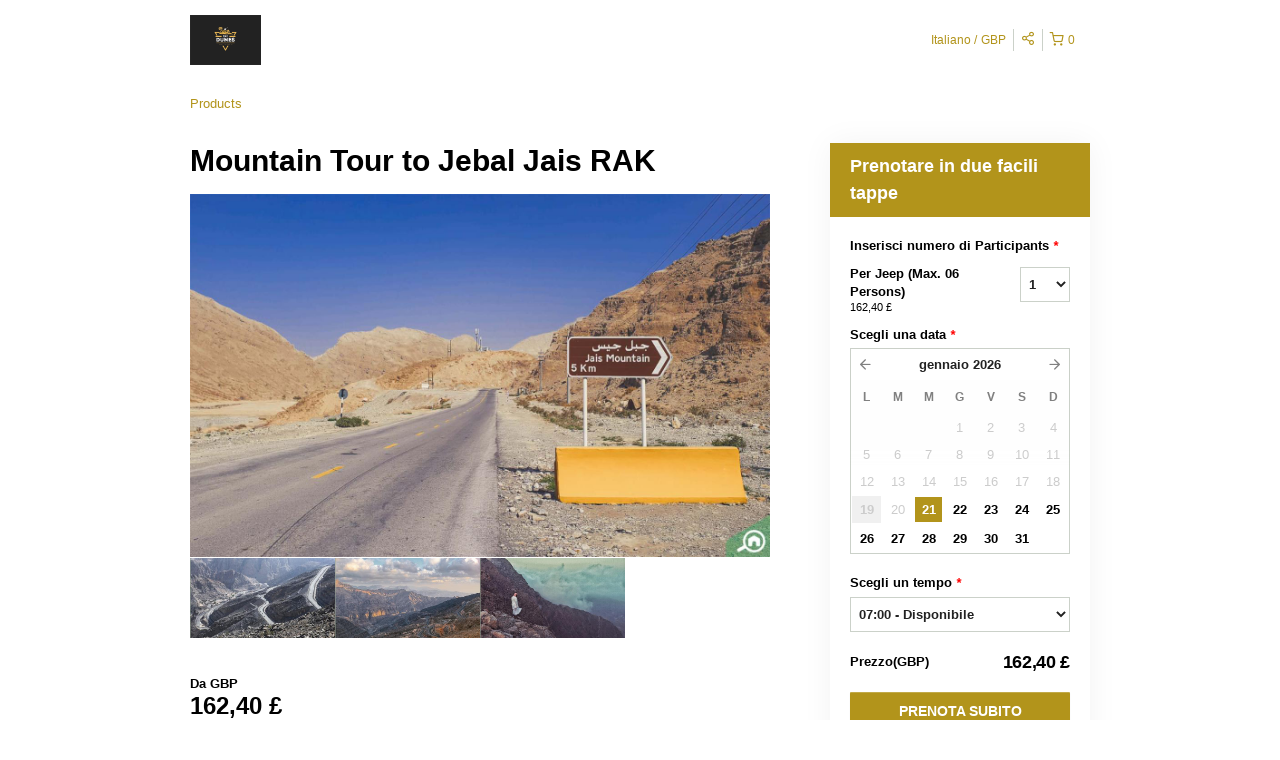

--- FILE ---
content_type: text/html; charset=UTF-8
request_url: https://thedunesuae.rezdy.com/availabilityAjax
body_size: 1073
content:
{"availability":{"2026-01-21":{"07:00":{"388200":{"id":"437494327","allDay":false,"seatsAvailable":999999,"price":[{"id":"4071324","price":"800.0","priceOptionType":"CUSTOM","priceLabel":"Per Jeep (Max. 06 Persons) (\u00a3\u00a0800,00)","priceAndCurrency":"\u00a3\u00a0800,00","seatsUsed":1,"minQuantity":0,"maxQuantity":0}],"availability":"Free sale","waitingList":false,"onHold":0,"hasConfirmedOrders":false,"hasResources":false,"confirmModeOverride":null}}},"2026-01-22":{"07:00":{"388200":{"id":"437494344","allDay":false,"seatsAvailable":999999,"price":[{"id":"4071324","price":"800.0","priceOptionType":"CUSTOM","priceLabel":"Per Jeep (Max. 06 Persons) (\u00a3\u00a0800,00)","priceAndCurrency":"\u00a3\u00a0800,00","seatsUsed":1,"minQuantity":0,"maxQuantity":0}],"availability":"Free sale","waitingList":false,"onHold":0,"hasConfirmedOrders":false,"hasResources":false,"confirmModeOverride":null}}},"2026-01-23":{"07:00":{"388200":{"id":"437494318","allDay":false,"seatsAvailable":999999,"price":[{"id":"4071324","price":"800.0","priceOptionType":"CUSTOM","priceLabel":"Per Jeep (Max. 06 Persons) (\u00a3\u00a0800,00)","priceAndCurrency":"\u00a3\u00a0800,00","seatsUsed":1,"minQuantity":0,"maxQuantity":0}],"availability":"Free sale","waitingList":false,"onHold":0,"hasConfirmedOrders":false,"hasResources":false,"confirmModeOverride":null}}},"2026-01-24":{"07:00":{"388200":{"id":"437494331","allDay":false,"seatsAvailable":999999,"price":[{"id":"4071324","price":"800.0","priceOptionType":"CUSTOM","priceLabel":"Per Jeep (Max. 06 Persons) (\u00a3\u00a0800,00)","priceAndCurrency":"\u00a3\u00a0800,00","seatsUsed":1,"minQuantity":0,"maxQuantity":0}],"availability":"Free sale","waitingList":false,"onHold":0,"hasConfirmedOrders":false,"hasResources":false,"confirmModeOverride":null}}},"2026-01-25":{"07:00":{"388200":{"id":"437494333","allDay":false,"seatsAvailable":999999,"price":[{"id":"4071324","price":"800.0","priceOptionType":"CUSTOM","priceLabel":"Per Jeep (Max. 06 Persons) (\u00a3\u00a0800,00)","priceAndCurrency":"\u00a3\u00a0800,00","seatsUsed":1,"minQuantity":0,"maxQuantity":0}],"availability":"Free sale","waitingList":false,"onHold":0,"hasConfirmedOrders":false,"hasResources":false,"confirmModeOverride":null}}},"2026-01-26":{"07:00":{"388200":{"id":"437494319","allDay":false,"seatsAvailable":999999,"price":[{"id":"4071324","price":"800.0","priceOptionType":"CUSTOM","priceLabel":"Per Jeep (Max. 06 Persons) (\u00a3\u00a0800,00)","priceAndCurrency":"\u00a3\u00a0800,00","seatsUsed":1,"minQuantity":0,"maxQuantity":0}],"availability":"Free sale","waitingList":false,"onHold":0,"hasConfirmedOrders":false,"hasResources":false,"confirmModeOverride":null}}},"2026-01-27":{"07:00":{"388200":{"id":"437494324","allDay":false,"seatsAvailable":999999,"price":[{"id":"4071324","price":"800.0","priceOptionType":"CUSTOM","priceLabel":"Per Jeep (Max. 06 Persons) (\u00a3\u00a0800,00)","priceAndCurrency":"\u00a3\u00a0800,00","seatsUsed":1,"minQuantity":0,"maxQuantity":0}],"availability":"Free sale","waitingList":false,"onHold":0,"hasConfirmedOrders":false,"hasResources":false,"confirmModeOverride":null}}},"2026-01-28":{"07:00":{"388200":{"id":"437494339","allDay":false,"seatsAvailable":999999,"price":[{"id":"4071324","price":"800.0","priceOptionType":"CUSTOM","priceLabel":"Per Jeep (Max. 06 Persons) (\u00a3\u00a0800,00)","priceAndCurrency":"\u00a3\u00a0800,00","seatsUsed":1,"minQuantity":0,"maxQuantity":0}],"availability":"Free sale","waitingList":false,"onHold":0,"hasConfirmedOrders":false,"hasResources":false,"confirmModeOverride":null}}},"2026-01-29":{"07:00":{"388200":{"id":"437494329","allDay":false,"seatsAvailable":999999,"price":[{"id":"4071324","price":"800.0","priceOptionType":"CUSTOM","priceLabel":"Per Jeep (Max. 06 Persons) (\u00a3\u00a0800,00)","priceAndCurrency":"\u00a3\u00a0800,00","seatsUsed":1,"minQuantity":0,"maxQuantity":0}],"availability":"Free sale","waitingList":false,"onHold":0,"hasConfirmedOrders":false,"hasResources":false,"confirmModeOverride":null}}},"2026-01-30":{"07:00":{"388200":{"id":"437494330","allDay":false,"seatsAvailable":999999,"price":[{"id":"4071324","price":"800.0","priceOptionType":"CUSTOM","priceLabel":"Per Jeep (Max. 06 Persons) (\u00a3\u00a0800,00)","priceAndCurrency":"\u00a3\u00a0800,00","seatsUsed":1,"minQuantity":0,"maxQuantity":0}],"availability":"Free sale","waitingList":false,"onHold":0,"hasConfirmedOrders":false,"hasResources":false,"confirmModeOverride":null}}},"2026-01-31":{"07:00":{"388200":{"id":"437494371","allDay":false,"seatsAvailable":999999,"price":[{"id":"4071324","price":"800.0","priceOptionType":"CUSTOM","priceLabel":"Per Jeep (Max. 06 Persons) (\u00a3\u00a0800,00)","priceAndCurrency":"\u00a3\u00a0800,00","seatsUsed":1,"minQuantity":0,"maxQuantity":0}],"availability":"Free sale","waitingList":false,"onHold":0,"hasConfirmedOrders":false,"hasResources":false,"confirmModeOverride":null}}},"timeFormats":{"07:00":"07:00"}},"firstDate":"2026-01-21"}

--- FILE ---
content_type: text/html; charset=UTF-8
request_url: https://thedunesuae.rezdy.com/updateTotalprice
body_size: 872
content:
{"sessions":["437494327"],"sessionTimeLabel":{"437494327":"07:00 - Disponibile"},"totalPrice":{"437494327":"AED\u00a0800,00"},"pricePerOption":{"437494327":{"4071324":"AED\u00a0800,00"}},"activeSession":{"437494327":true},"waitlist":{"437494327":false},"sessionTimeFormat":[],"quantitiesPerOption":{"437494327":{"4071324":[0,1,2,3,4,5,6,7,8,9,10]}},"minQuantityOverride":[],"maxQuantityOverride":[]}